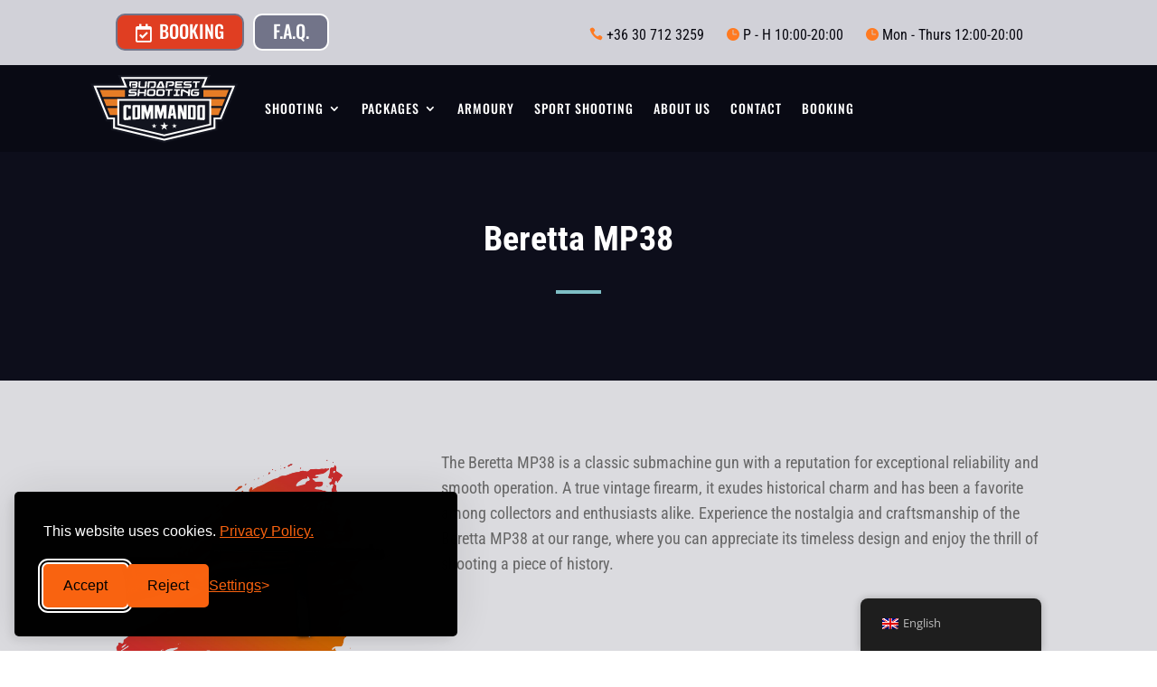

--- FILE ---
content_type: text/css; charset=utf-8
request_url: https://budapestshooting.eu/wp-content/cache/min/1/wp-content/plugins/divi-essential/includes/modules/NextDualButton/style.css?ver=1767345892
body_size: 546
content:
.dnxte_dual_button .dnxt-one-btn-icon,.dnxte_dual_button .dnxt-two-btn-icon{display:inline-block;padding:.3em 1em;-webkit-transition-duration:.3s;-o-transition-duration:.3s;transition-duration:.3s}.dnxte_dual_button .dnxt-one-btn-icon i,.dnxte_dual_button .dnxt-two-btn-icon i{font-weight:900;font-family:ETmodules;font-size:inherit;font-variant:normal;text-rendering:auto;font-style:normal;-webkit-font-smoothing:antialiased;-moz-osx-font-smoothing:grayscale;opacity:0;visibility:hidden;margin-left:-1em;-webkit-transform:translateZ(0);transform:translateZ(0);-webkit-transition-duration:.1s;-o-transition-duration:.1s;transition-duration:.1s;-webkit-transition-property:transform;-webkit-transition-property:-webkit-transform;-o-transition-property:transform;transition-property:transform;transition-property:transform,-webkit-transform;-webkit-transition-timing-function:ease-out;-o-transition-timing-function:ease-out;transition-timing-function:ease-out;-webkit-transition:all 300ms ease 0ms;-o-transition:all 300ms ease 0ms;transition:all 300ms ease 0ms;vertical-align:middle}.dnxte_dual_button .dnxt-button-wrapper .buttonOne,.dnxte_dual_button .dnxt-button-wrapper .buttonTwo{border-style:solid;border-width:2px;font-size:20px;border-radius:3px 3px 3px 3px;line-height:34px}.dnxte_dual_button .dnxt_dual_button_alignment_left{text-align:left}.dnxte_dual_button .dnxt_dual_button_alignment_center{text-align:center}.dnxte_dual_button .dnxt_dual_button_alignment_right{text-align:right}@media (max-width:980px){.dnxte_dual_button .dnxt_dual_button_alignment_tablet_left{text-align:left}.dnxte_dual_button .dnxt_dual_button_alignment_tablet_center{text-align:center}.dnxte_dual_button .dnxt_dual_button_alignment_tablet_right{text-align:right}}@media (max-width:767px){.dnxte_dual_button .dnxt_dual_button_alignment_phone_left{text-align:left}.dnxte_dual_button .dnxt_dual_button_alignment_phone_center{text-align:center}.dnxte_dual_button .dnxt_dual_button_alignment_phone_right{text-align:right}}

--- FILE ---
content_type: image/svg+xml
request_url: https://budapestshooting.eu/wp-content/uploads/2025/10/5496a7b5-1056-4a62-95d1-187c61eea393.svg
body_size: 4397
content:
<?xml version="1.0" encoding="UTF-8"?>
<svg id="Réteg_1" xmlns="http://www.w3.org/2000/svg" version="1.1" viewBox="0 0 1200 553.39">
  <!-- Generator: Adobe Illustrator 29.6.1, SVG Export Plug-In . SVG Version: 2.1.1 Build 9)  -->
  <defs>
    <style>
      .st0 {
        fill: #e67c26;
      }

      .st1 {
        fill: #fff;
      }

      .st2 {
        fill: #12141f;
      }
    </style>
  </defs>
  <path class="st2" d="M199.96,424.94l400.38,95.11,400.38-95.01v-79.13h52.55l99.4-243.78h-251.91l29.06-70.31H270.74l29.06,70.31H47.91l99.39,243.78h52.66v79.03Z"/>
  <polygon class="st2" points="948.33 70.31 977.39 0 223.17 0 252.23 70.31 .58 70.31 125.91 377.72 168.14 377.72 168.14 450.08 445.5 515.97 445.28 516.65 446.04 516.1 600.33 552.75 754.59 516.15 755.28 516.65 755.08 516.03 1032.53 450.19 1032.53 377.72 1074.65 377.72 1200 70.31 948.33 70.31"/>
  <g>
    <polygon class="st0" points="1063.71 270.05 970.71 270.05 970.71 327.16 1040.42 327.16 1063.71 270.05"/>
    <polygon class="st0" points="1124.26 121.55 917.46 121.55 917.46 178.66 1100.97 178.66 1124.26 121.55"/>
    <polygon class="st0" points="1093.98 195.8 970.71 195.8 970.71 252.91 1070.7 252.91 1093.98 195.8"/>
    <g>
      <polygon class="st0" points="136.86 270.05 229.85 270.05 229.85 327.16 160.14 327.16 136.86 270.05"/>
      <polygon class="st0" points="76.3 121.55 280.87 121.55 280.87 178.66 99.59 178.66 76.3 121.55"/>
      <polygon class="st0" points="106.58 195.8 229.85 195.8 229.85 252.91 129.87 252.91 106.58 195.8"/>
    </g>
  </g>
  <path class="st1" d="M929.82,31.81l-29.06,70.31h251.91l-99.4,243.78h-52.55v79.13l-400.38,95.01-400.38-95.11v-79.03h-52.66L47.91,102.12h251.9l-29.06-70.31h659.07M952.8,16.45H247.77l8.78,21.24,20.28,49.07H25.05l8.63,21.17,99.39,243.78,3.9,9.56h47.62v75.81l11.81,2.81,400.38,95.11,3.55.84,3.55-.84,400.38-95.01,11.82-2.8v-75.91h47.52l3.9-9.56,99.4-243.78,8.63-21.17h-251.79l20.28-49.07,8.78-21.24h0Z"/>
  <g>
    <path class="st1" d="M442.17,93.95h-31.66c-4.52,0-6.59-2.18-6.21-6.53l3.16-36.18h-13.92l-3.75,42.91c.45,6.76,4.75,10.66,12.89,11.7h52.36l4.78-54.61h-13.92l-3.74,42.71Z"/>
    <path class="st1" d="M520.71,51.24h-52.36l-4.78,54.61h14l3.74-42.71h31.23c4.76,0,6.93,2.34,6.52,7.02l-1.51,17.26c-.38,4.36-2.83,6.53-7.36,6.53h-15.66l-8.61,11.9h30.01c8.32-1.04,13.3-4.94,14.94-11.7l2.71-31.01c-.47-6.57-4.76-10.53-12.88-11.9Z"/>
    <path class="st1" d="M667.97,51.24h-52.36l-4.78,54.61h14l3.74-42.71h31.23c4.75,0,6.93,2.34,6.52,7.02l-.16,1.85c-.38,4.35-2.83,6.53-7.35,6.53h-15.66l-8.61,11.9h30.01c8.32-1.04,13.3-4.94,14.94-11.7l1.36-15.6c-.47-6.57-4.76-10.53-12.88-11.9Z"/>
    <path class="st1" d="M822.01,93.95l.85-9.75c-.45-6.76-4.75-10.66-12.89-11.7h-31.66c-2.26,0-3.93-.34-5-1.02-1.07-.68-1.54-1.8-1.4-3.36.17-1.95.87-3.27,2.09-3.95,1.22-.68,3.05-1.03,5.48-1.03h37.58l8.7-11.9h-52.36c-8.35,1.37-13.34,5.33-14.96,11.9l-.85,9.75c.47,6.63,4.77,10.47,12.91,11.51h31.66c4.52,0,6.65,1.53,6.38,4.58-.17,1.95-.86,3.27-2.08,3.95-1.22.68-3.05,1.02-5.48,1.02h-45.23l-1.04,11.9h52.36c8.35-1.37,13.34-5.33,14.96-11.9Z"/>
    <polygon class="st1" points="849.32 105.85 863.24 105.85 866.97 63.14 883.67 63.14 892.28 51.24 837.57 51.24 828.88 63.14 853.06 63.14 849.32 105.85"/>
    <polygon class="st1" points="739.12 105.85 746.69 105.85 747.73 93.95 736.88 93.95 700.58 93.95 701.4 84.69 740.8 84.69 741.84 72.79 716.22 72.79 707.22 72.79 702.44 72.79 703.28 63.14 750.34 63.14 751.38 51.24 690.4 51.24 685.63 105.85 735.84 105.85 739.12 105.85"/>
    <path class="st1" d="M328.81,96.26l.73-8.38.31-3.52.09-.99.93-10.65.84-9.59h31.23c2.43,0,4.21.28,5.32.83,1.11.55,1.57,2,1.36,4.34-.14,1.63-.78,2.77-1.91,3.41-1.13.65-3,.98-5.61.98h-22.87l-1.04,11.9h23.22c4.52,0,6.66,1.4,6.42,4.19l-.05.59c-.18,2.08-.87,3.36-2.08,3.85-1.2.49-3.02.73-5.46.73h-22.96l6.61,11.9h22.44c8.35-1.37,13.34-5.33,14.96-11.9l.85-9.75c.11-1.23-.07-2.36-.53-3.37-.47-1.01-.96-1.87-1.47-2.59.92-1.3,1.65-2.5,2.19-3.61.53-1.11.86-2.37.99-3.8l.67-7.7c-.47-6.57-4.76-10.53-12.88-11.9h-52.36l-.91,10.37-1.9,21.77-.09.99,12.12,21.49.84-9.59Z"/>
    <path class="st1" d="M550.38,105.85h54.1l-19.4-54.61h-22.09l-28.96,54.61h16.35ZM572.99,63.14l10.96,30.81h-27.27l16.31-30.81Z"/>
    <g>
      <path class="st1" d="M327.75,128.85c1.23-.69,3.07-1.03,5.53-1.03h37.9l8.77-12h-52.81c-8.43,1.38-13.45,5.38-15.09,12l-.86,9.84c.47,6.69,4.81,10.56,13.02,11.61h31.93c4.56,0,6.71,1.54,6.44,4.62-.17,1.97-.87,3.3-2.1,3.99-1.23.69-3.07,1.03-5.53,1.03h-45.62l-1.05,12h52.81c8.43-1.38,13.46-5.38,15.09-12l.86-9.84c-.46-6.82-4.79-10.75-13-11.8h-31.93c-2.28,0-3.96-.34-5.04-1.03-1.08-.69-1.55-1.82-1.41-3.39.17-1.97.87-3.3,2.1-3.98Z"/>
      <polygon class="st1" points="438.39 137.55 404.62 137.55 399.79 137.55 401.7 115.82 387.66 115.82 382.84 170.9 396.88 170.9 398.74 149.55 432.43 149.55 437.34 149.55 435.48 170.9 449.6 170.9 454.42 115.82 440.3 115.82 438.39 137.55"/>
      <path class="st1" d="M515.83,115.82h-38.78c-8.43,1.38-13.45,5.38-15.09,12l-2.74,31.28c.46,6.82,4.79,10.76,13.01,11.8h38.78c8.4-1.05,13.42-4.98,15.07-11.8l2.74-31.28c-.47-6.62-4.8-10.62-12.99-12ZM512.64,152.31c-.38,4.39-2.86,6.59-7.42,6.59h-25.09c-4.56,0-6.65-2.2-6.27-6.59l1.52-17.41c.41-4.72,3.02-7.08,7.81-7.08h24.39c4.8,0,6.99,2.36,6.57,7.08l-1.52,17.41h0Z"/>
      <path class="st1" d="M591.27,115.82h-38.78c-8.43,1.38-13.45,5.38-15.09,12l-2.74,31.28c.46,6.82,4.79,10.76,13,11.8h38.78c8.4-1.05,13.42-4.98,15.07-11.8l2.74-31.28c-.47-6.62-4.8-10.62-12.99-12ZM588.08,152.31c-.38,4.39-2.86,6.59-7.42,6.59h-25.09c-4.56,0-6.65-2.2-6.27-6.59l1.52-17.41c.41-4.72,3.02-7.08,7.81-7.08h24.39c4.79,0,6.99,2.36,6.57,7.08l-1.52,17.41h0Z"/>
      <path class="st1" d="M846.74,149.55h22.46l-.24,2.75c-.38,4.39-2.86,6.59-7.42,6.59h-25.09c-4.56,0-6.65-2.2-6.27-6.59l1.52-17.41c.41-4.72,3.02-7.08,7.81-7.08h37.98l8.6-12h-52.72c-8.43,1.38-13.45,5.38-15.09,12l-2.74,31.28c.46,6.82,4.79,10.76,13,11.8h38.78c8.4-1.05,13.42-4.98,15.07-11.8l1.88-21.54h-44.13l6.58,12Z"/>
      <polygon class="st1" points="679.96 127.82 696.63 127.82 693.91 158.9 677.24 158.9 676.19 170.9 723.57 170.9 724.61 158.9 707.95 158.9 710.66 127.82 727.33 127.82 728.38 115.82 681.01 115.82 679.96 127.82"/>
      <polygon class="st1" points="608.54 115.82 615.22 127.82 631.88 127.82 628.12 170.9 642.15 170.9 645.92 127.82 662.76 127.82 671.45 115.82 616.26 115.82 608.54 115.82"/>
      <polygon class="st1" points="794.48 137.43 752.95 115.61 737.16 115.61 732.32 170.9 748.12 170.9 751.59 131.21 787.87 149.87 793.16 152.59 791.56 170.9 807.45 170.9 812.29 115.61 796.39 115.61 794.48 137.43"/>
    </g>
  </g>
  <path class="st1" d="M277.28,367.46c-1.42-.6-2.75-1.39-3.92-2.39-1.2-1-2.23-2.09-3.1-3.28-.87-1.19-1.32-2.39-1.31-3.59,0-34.16,0-68.31,0-102.47-.02-1.09.43-2.3,1.31-3.61.88-1.31,1.93-2.51,3.11-3.6,1.2-1.09,2.51-1.99,3.93-2.69,1.4-.71,2.75-1.06,3.93-1.06h48.13c0,9.8-.01,19.6-.02,29.39-7.58.12-15.17.24-22.75.37,0-4.05,0-8.11,0-12.16-3.93.04-7.85.08-11.78.12-.75,0-1.41.39-1.96,1.15-.55.76-.93,1.46-1.15,2.11,0,26.8-.01,53.59-.02,80.39-.01.65.32,1.38.9,2.2.59.82,1.33,1.21,2.21,1.15,3.93-.24,7.85-.48,11.77-.72,0-4.05,0-8.11,0-12.16,7.58-.4,15.16-.78,22.74-1.15,0,9.8,0,19.59-.02,29.39-16.03,1.03-32.05,2.15-48.07,3.37-1.2.09-2.5-.16-3.92-.76Z"/>
  <path class="st1" d="M340.74,364.13c.02-36.28.04-72.56.07-108.84,0-1.05.44-2.2,1.32-3.46.88-1.26,1.92-2.41,3.19-3.46,1.25-1.04,2.58-1.91,4.01-2.59,1.4-.68,2.74-1.02,3.93-1.02h51.23c-.03,35.24-.06,70.48-.09,105.71,0,1.12-.43,2.28-1.31,3.49-.88,1.21-1.92,2.35-3.11,3.42-1.2,1.08-2.54,1.98-4.01,2.71-1.48.73-2.74,1.13-3.85,1.18-17.13.85-34.26,1.8-51.38,2.85ZM366.67,261.82c-.88,0-1.61.43-2.21,1.26-.61.83-.89,1.56-.9,2.18-.02,26.82-.04,53.63-.06,80.45,5.02-.24,10.04-.47,15.05-.7.87-.04,1.61-.48,2.21-1.33.61-.85.89-1.58.9-2.2.02-26.59.04-53.19.06-79.78-5.02.04-10.04.08-15.06.12Z"/>
  <path class="st1" d="M511.16,357.09c-7.48.16-14.96.34-22.44.53.01-22.08.03-44.15.04-66.23-6.56,22.15-13.13,44.4-19.7,66.79-3.71.12-7.42.24-11.13.36-6.53-22.04-13.06-44.19-19.6-66.48-.02,22.4-.04,44.79-.06,67.19-7.47.29-14.95.59-22.43.92.04-38.47.07-76.94.1-115.42h33.55c4.68,20.97,9.36,41.84,14.03,62.63,4.7-20.96,9.42-41.84,14.12-62.63h33.56c-.02,37.44-.04,74.89-.06,112.33Z"/>
  <path class="st1" d="M617.97,356.18c-7.48-.03-14.96-.04-22.44-.03,0-21.79,0-43.58,0-65.37-6.55,21.79-13.1,43.59-19.66,65.43-3.71.02-7.43.05-11.14.08-6.55-21.76-13.09-43.54-19.63-65.37,0,21.86-.01,43.72-.02,65.58-7.48.1-14.96.22-22.44.35.02-37.37.04-74.73.05-112.1h33.56c4.68,20.51,9.37,41,14.06,61.47,4.7-20.51,9.4-40.99,14.09-61.47h33.56c0,37.14,0,74.28.01,111.42Z"/>
  <path class="st1" d="M710.13,244.76h28.98c6.62,22.29,13.24,44.7,19.86,67.27-.02-22.42-.04-44.84-.06-67.27h22.43c.03,38.42.07,76.85.1,115.28-9.66-.41-19.32-.8-28.98-1.14-6.62-22.66-13.24-45.17-19.86-67.55.02,22.29.04,44.59.05,66.88-7.47-.23-14.95-.45-22.43-.64-.02-37.61-.05-75.21-.08-112.82Z"/>
  <path class="st1" d="M792.9,360.54c-.03-38.59-.07-77.19-.1-115.78h51.4c1.08,0,2.36.34,3.85,1.02,1.46.68,2.82,1.54,4.01,2.58,1.21,1.05,2.23,2.2,3.11,3.45.86,1.26,1.29,2.41,1.31,3.46.02,32.72.04,65.44.07,98.16,0,1.15-.43,2.3-1.31,3.45-.89,1.15-1.9,2.21-3.11,3.19-1.19.98-2.53,1.75-4,2.34-1.49.59-2.75.86-3.84.79-17.13-.99-34.26-1.88-51.39-2.66ZM815.57,261.68c.02,27.68.05,55.37.07,83.05,5.02.22,10.04.45,15.05.68.87.04,1.61-.34,2.21-1.14.6-.8.9-1.51.9-2.13-.02-25.74-.04-51.48-.06-77.22-.23-.62-.61-1.3-1.15-2.02-.53-.73-1.2-1.1-1.96-1.1-5.02-.04-10.04-.08-15.06-.12Z"/>
  <path class="st1" d="M868.01,364.64c-.02-36.44-.04-72.87-.06-109.31,0-1.05.43-2.21,1.31-3.47.87-1.26,1.95-2.41,3.19-3.47,1.25-1.05,2.58-1.92,4.01-2.6,1.4-.69,2.74-1.03,3.93-1.03h51.23v113.44c0,1.2-.43,2.39-1.31,3.59-.87,1.19-1.91,2.28-3.11,3.28-1.2,1-2.53,1.79-4,2.39-1.48.59-2.74.85-3.84.77-17.11-1.3-34.23-2.49-51.35-3.58ZM893.81,262.36c-.88,0-1.6.41-2.21,1.26-.6.85-.91,1.59-.9,2.23,0,27.58.02,55.16.03,82.74,5.01.3,10.03.6,15.05.91.87.05,1.61-.33,2.21-1.15.6-.82.91-1.56.9-2.2,0-27.87-.02-55.74-.02-83.62-5.02-.05-10.04-.11-15.06-.16Z"/>
  <path class="st1" d="M682.14,244.76h-36.34c-5.72,37.21-11.44,74.36-17.17,111.48,7.59.05,15.18.12,22.77.21.87-5.84,1.73-11.69,2.59-17.54-3.21-.28-6.41-.55-9.62-.82,9.38-3.47,18.77-6.92,28.15-10.37,1.32,9.69,2.63,19.39,3.94,29.1,7.7.14,15.39.3,23.1.48-5.81-37.65-11.62-75.16-17.42-112.55ZM657.61,315.35c-.05,0-.11,0-.16,0,2.28-15.37,4.57-30.76,6.86-46.16.16,0,.32,0,.49,0,1.86,13.79,3.73,27.6,5.59,41.42-4.25,1.58-8.51,3.16-12.77,4.74Z"/>
  <path class="st1" d="M600.27,500.75l-381.26-90.5v-214.44h762.53v214.45l-381.27,90.49ZM234.13,398.31l366.15,86.91,366.16-86.91v-187.4H234.13v187.39Z"/>
  <polygon class="st1" points="606.72 426.9 620.74 416.72 620.74 416.72 634.04 407.06 608.25 407.06 600.28 382.53 592.31 407.06 566.52 407.06 587.39 422.22 579.42 446.75 600.28 431.59 621.15 446.75 614.03 424.83 606.72 426.9"/>
  <polygon class="st1" points="682.6 395.92 687.25 410.22 702.29 410.22 690.12 419.06 694.77 433.36 682.6 424.52 670.44 433.36 675.08 419.06 662.92 410.22 677.96 410.22 682.6 395.92"/>
  <polygon class="st1" points="517.96 395.92 522.61 410.22 537.64 410.22 525.48 419.06 530.13 433.36 517.96 424.52 505.8 433.36 510.44 419.06 498.28 410.22 513.31 410.22 517.96 395.92"/>
</svg>

--- FILE ---
content_type: application/x-javascript; charset=utf-8
request_url: https://consent.cookiebot.com/01a366f0-dba3-4c9c-b50c-ac0d941ee966/cc.js?renew=false&referer=budapestshooting.eu&dnt=false&init=false
body_size: 253
content:
if(console){var cookiedomainwarning='Error: The domain BUDAPESTSHOOTING.EU is not authorized to show the cookie banner for domain group ID 01a366f0-dba3-4c9c-b50c-ac0d941ee966. Please add it to the domain group in the Cookiebot Manager to authorize the domain.';if(typeof console.warn === 'function'){console.warn(cookiedomainwarning)}else{console.log(cookiedomainwarning)}};